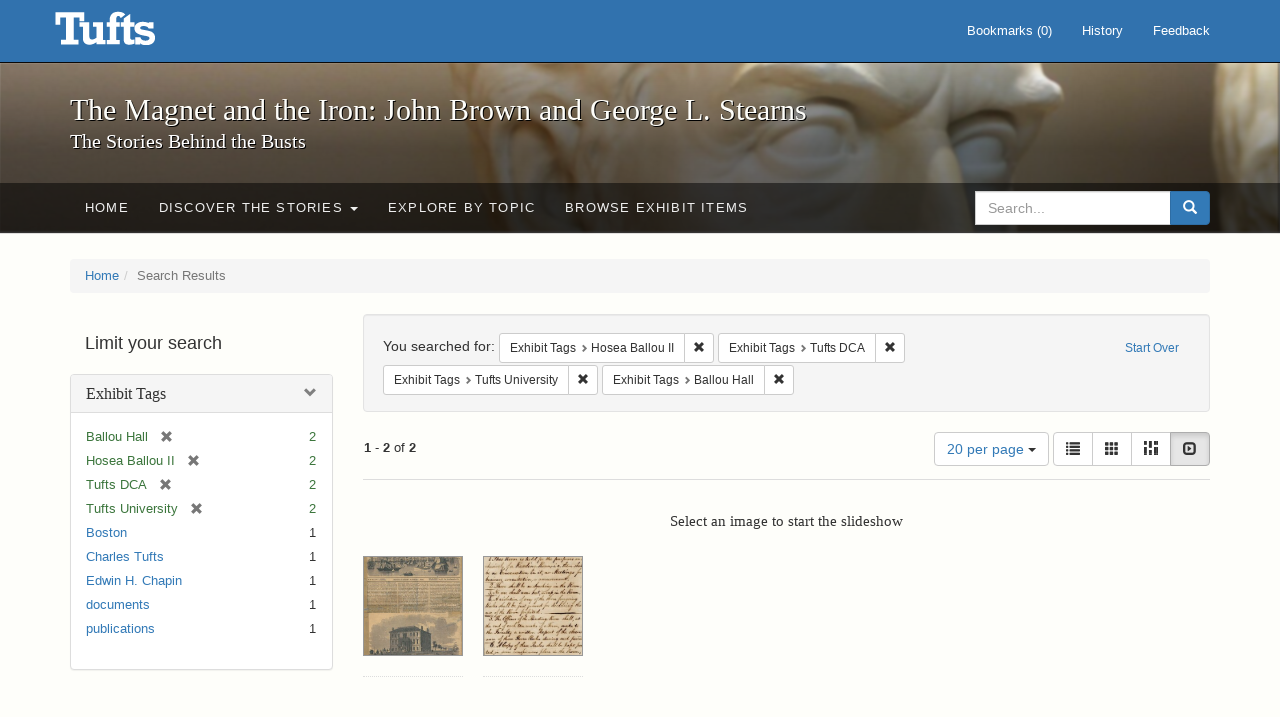

--- FILE ---
content_type: text/html; charset=utf-8
request_url: https://exhibits.tufts.edu/spotlight/john-brown-tufts/catalog?f%5Bexhibit_tags%5D%5B%5D=Hosea+Ballou+II&f%5Bexhibit_tags%5D%5B%5D=Tufts+DCA&f%5Bexhibit_tags%5D%5B%5D=Tufts+University&f%5Bexhibit_tags%5D%5B%5D=Ballou+Hall&per_page=20&view=slideshow
body_size: 25158
content:
<!DOCTYPE html>
<html lang="en" class="no-js">
  <head>
    <meta charset="utf-8">
    <meta http-equiv="Content-Type" content="text/html; charset=utf-8">

    <!-- Mobile viewport optimization h5bp.com/ad -->
    <meta name="HandheldFriendly" content="True">
    <meta name="viewport" content="width=device-width,initial-scale=1.0">

    <!-- Mobile IE allows us to activate ClearType technology for smoothing fonts for easy reading -->
    <!--[if IEMobile]>
      <meta http-equiv="cleartype" content="on">
    <![endif]-->

    <title>Exhibit Tags: 4 selected - The Magnet and the Iron: John Brown and George L. Stearns - Online Exhibits Search Results</title>
    <link href="https://exhibits.tufts.edu/spotlight/john-brown-tufts/catalog/opensearch.xml" title="The Magnet and the Iron: John Brown and George L. Stearns - Online Exhibits" type="application/opensearchdescription+xml" rel="search"/>
    <link rel="shortcut icon" type="image/x-icon" href="/assets/favicon-ceb85a14462080ef7834690e52838ae32a513ed3bc5a350af79af3d4c225c2fc.ico" />
    <link rel="stylesheet" media="screen" href="/assets/application-0c602d4959f711ae502275b9cde9921ad4cd9295493fc64610eb555400605131.css" />
    <link rel="stylesheet" href="https://use.typekit.net/weh5hzx.css">
    <script src="/assets/application-d9c528b621e4695b5415aa905abf8e69bf014c0a4790109595d18757b7d46c15.js"></script>
    <meta name="csrf-param" content="authenticity_token" />
<meta name="csrf-token" content="ZQYK1rXd030OAOol0eX/7qE9edeIg5hzDGrIqOFyO676n477g6wF6Eqbn13iaBnD8gg4ijpgfuK7z5DrdQSZGg==" />
      <meta name="totalResults" content="2" />
<meta name="startIndex" content="0" />
<meta name="itemsPerPage" content="20" />

  <link rel="alternate" type="application/rss+xml" title="RSS for results" href="/spotlight/john-brown-tufts/catalog.rss?f%5Bexhibit_tags%5D%5B%5D=Hosea+Ballou+II&amp;f%5Bexhibit_tags%5D%5B%5D=Tufts+DCA&amp;f%5Bexhibit_tags%5D%5B%5D=Tufts+University&amp;f%5Bexhibit_tags%5D%5B%5D=Ballou+Hall&amp;per_page=20&amp;view=slideshow" />
  <link rel="alternate" type="application/atom+xml" title="Atom for results" href="/spotlight/john-brown-tufts/catalog.atom?f%5Bexhibit_tags%5D%5B%5D=Hosea+Ballou+II&amp;f%5Bexhibit_tags%5D%5B%5D=Tufts+DCA&amp;f%5Bexhibit_tags%5D%5B%5D=Tufts+University&amp;f%5Bexhibit_tags%5D%5B%5D=Ballou+Hall&amp;per_page=20&amp;view=slideshow" />
  <link rel="alternate" type="application/json" title="JSON" href="/spotlight/john-brown-tufts/catalog.json?f%5Bexhibit_tags%5D%5B%5D=Hosea+Ballou+II&amp;f%5Bexhibit_tags%5D%5B%5D=Tufts+DCA&amp;f%5Bexhibit_tags%5D%5B%5D=Tufts+University&amp;f%5Bexhibit_tags%5D%5B%5D=Ballou+Hall&amp;per_page=20&amp;view=slideshow" />

    
    <meta name="twitter:card" />
    

    <!-- Le HTML5 shim, for IE6-8 support of HTML5 elements -->
    <!--[if lt IE 9]>
      <script src="//html5shim.googlecode.com/svn/trunk/html5.js"></script>
    <![endif]-->

  </head>
  <script async src="https://www.googletagmanager.com/gtag/js?id=G-RNX4KV6B5Y"></script>
<script>
  window.dataLayer = window.dataLayer || [];
  function gtag(){dataLayer.push(arguments);}
  gtag('js', new Date());

  gtag('config', 'G-RNX4KV6B5Y');
</script>

  <body class="blacklight-catalog blacklight-catalog-index">
  <div id="header-navbar" class="navbar navbar-default navbar-static-top navbar-inverse" role="navigation">
  <div class="container">
    <div class="navbar-header">
    <button type="button" class="navbar-toggle" data-toggle="collapse" data-target="#user-util-collapse">
      <span class="sr-only">Toggle navigation</span>
      <span class="icon-bar"></span>
      <span class="icon-bar"></span>
      <span class="icon-bar"></span>
    </button>
    <a class="navbar-brand" href="/">The Magnet and the Iron: John Brown and George L. Stearns - Online Exhibits</a>
    </div>

    <div class="collapse navbar-collapse" id="user-util-collapse">
      <div class="navbar-right">

  <ul class="nav navbar-nav">
    
      <li><a id="bookmarks_nav" href="/bookmarks">
  Bookmarks
(<span data-role='bookmark-counter'>0</span>)
</a></li>

      <li><a href="/search_history">History</a>
</li>
  </ul>

  <ul class="nav navbar-nav">
      <li>
        <a data-behavior="contact-link" data-target="new_contact_form" href="/spotlight/john-brown-tufts/contact/new">Feedback</a>
      </li>
  </ul>
</div>

    </div>
  </div>
</div>

    <div id="report-problem-form">
    <div class="container">
  <div class="row">
    <form class="col-md-offset-2 col-md-8  form-horizontal" id="new_contact_form" role="form" action="/spotlight/john-brown-tufts/contact" accept-charset="UTF-8" method="post"><input name="utf8" type="hidden" value="&#x2713;" /><input type="hidden" name="authenticity_token" value="L06HPkrzMw3L24a97TSaQ3gpOt2JEXOo8KL9A1FAA5ew1wMTfILlmI9A88XeuXxuKxx7gDvylTlHB6VAxTahIw==" />

      <h2>Contact Us</h2>
      <div class="form-group"><label class="control-label col-sm-3" for="contact_form_name">Name</label><div class="col-sm-9"><input class="form-control" type="text" name="contact_form[name]" id="contact_form_name" /></div></div>
      <span style="display:none;visibility:hidden;">
        <div class="form-group"><label class="control-label col-sm-3" for="contact_form_email_address">Ignore this text box. It is used to detect spammers. If you enter anything into this text box, your message will not be sent.</label><div class="col-sm-9"><input class="form-control" type="email" name="contact_form[email_address]" id="contact_form_email_address" /></div></div>
      </span>
      <div class="form-group"><label class="control-label col-sm-3" for="contact_form_email">Email</label><div class="col-sm-9"><input class="form-control" type="email" name="contact_form[email]" id="contact_form_email" /></div></div>
      <div class="form-group"><label class="control-label col-sm-3" for="contact_form_message">Message</label><div class="col-sm-9"><textarea rows="7" class="form-control" name="contact_form[message]" id="contact_form_message">
</textarea></div></div>
      <input type="hidden" value="https://exhibits.tufts.edu/spotlight/john-brown-tufts/catalog?f%5Bexhibit_tags%5D%5B%5D=Hosea+Ballou+II&amp;f%5Bexhibit_tags%5D%5B%5D=Tufts+DCA&amp;f%5Bexhibit_tags%5D%5B%5D=Tufts+University&amp;f%5Bexhibit_tags%5D%5B%5D=Ballou+Hall&amp;per_page=20&amp;view=slideshow" name="contact_form[current_url]" id="contact_form_current_url" />
      <div class="form-actions">
        <div class="primary-actions">
        <a class="btn btn-link" data-behavior="cancel-link" href="#">Cancel</a>
        <input type="submit" name="commit" value="Send" class="btn btn-primary" data-disable-with="Send" />
        </div>
      </div>
</form>  </div>
</div>

  </div>

<div class="masthead image-masthead ">
    <span class='background-container' style="background-image: url('https://exhibits.tufts.edu/images/115/0,306,1600,160/1800,180/0/default.jpg')"></span>
    <span class='background-container-gradient'></span>

  

  <div class="container site-title-container">
    <div class="site-title h1">
        The Magnet and the Iron: John Brown and George L. Stearns
          <small>The Stories Behind the Busts</small>
    </div>
  </div>

  <div id="exhibit-navbar" class="exhibit-navbar navbar navbar-default" role="navigation">
  <div class="container">

    <ul class="nav navbar-nav">
      <li class=""><a href="/spotlight/john-brown-tufts">Home</a></li>
            <li class="dropdown">
      <a href="#" class="dropdown-toggle" data-toggle="dropdown">Discover the Stories <b class="caret"></b></a>
      <ul class="dropdown-menu">
          <li><a href="/spotlight/john-brown-tufts/feature/overview">Overview</a></li>
          <li><a href="/spotlight/john-brown-tufts/feature/john-brown-and-the-secret-six">John Brown and the Secret Six</a></li>
          <li><a href="/spotlight/john-brown-tufts/feature/the-bust-of-john-brown">The Bust of John Brown</a></li>
          <li><a href="/spotlight/john-brown-tufts/feature/george-l-stearns-businessman-and-abolitionist">George L. Stearns: Businessman and Abolitionist</a></li>
          <li><a href="/spotlight/john-brown-tufts/feature/the-stearns-estate">The Stearns Estate</a></li>
          <li><a href="/spotlight/john-brown-tufts/feature/54th-massachusetts-infantry-regiment">54th Massachusetts Infantry Regiment</a></li>
          <li><a href="/spotlight/john-brown-tufts/feature/collections-at-tufts">Collections at Tufts</a></li>
          <li><a href="/spotlight/john-brown-tufts/feature/bibliography-resources">Bibliography &amp; Resources</a></li>
      </ul>
    </li>

          <li class=""><a href="/spotlight/john-brown-tufts/about/explore">Explore by Topic</a></li>

          <li class=""><a href="/spotlight/john-brown-tufts/browse">Browse Exhibit Items</a></li>

    </ul>
      <div class="navbar-right navbar-nav nav">
        <form class="search-query-form clearfix navbar-form" role="search" aria-label="Search" action="https://exhibits.tufts.edu/spotlight/john-brown-tufts/catalog" accept-charset="UTF-8" method="get"><input name="utf8" type="hidden" value="&#x2713;" />
  <input type="hidden" name="f[exhibit_tags][]" value="Hosea Ballou II" />
<input type="hidden" name="f[exhibit_tags][]" value="Tufts DCA" />
<input type="hidden" name="f[exhibit_tags][]" value="Tufts University" />
<input type="hidden" name="f[exhibit_tags][]" value="Ballou Hall" />
<input type="hidden" name="per_page" value="20" />
<input type="hidden" name="view" value="slideshow" />
<input type="hidden" name="exhibit_id" value="john-brown-tufts" />
  <div class="input-group">
      <input type="hidden" name="search_field" id="search_field" value="all_fields" />

    <label for="q" class="sr-only">search for</label>
    <input type="text" name="q" id="q" placeholder="Search..." class="search_q q form-control" data-autocomplete-enabled="false" data-autocomplete-path="/suggest" />

    <span class="input-group-btn">
      <button type="submit" class="btn btn-primary search-btn" id="search">
        <span class="submit-search-text">Search</span>
        <span class="glyphicon glyphicon-search"></span>
      </button>
    </span>
  </div>
</form>
      </div>
  </div>
</div>

</div>

<div class="container breadcrumbs-container">
  <div class="row">
    <div class="col-md-12">
      <ul class="breadcrumb"><li><a href="/spotlight/john-brown-tufts?q=">Home</a></li><li class="active">Search Results</li></ul>
    </div>
  </div>
</div>


  

  <div id="ajax-modal" class="modal fade" tabindex="-1" role="dialog" aria-hidden="true">
  <div class="modal-dialog" role="document">
    <div class="modal-content">
    </div>
  </div>
</div>


  <div id="main-container" class="container">
    <div class="row">
  <div class="col-md-12">
    <div id="main-flashes">
      <div class="flash_messages">
</div>

    </div>
  </div>
</div>


    <div class="row">
      <div id="sidebar" class="col-md-3 col-sm-4">
  <div id="facets" class="facets sidenav">

  <div class="top-panel-heading panel-heading">
    <button type="button" class="facets-toggle" data-toggle="collapse" data-target="#facet-panel-collapse">
      <span class="sr-only">Toggle facets</span>
      <span class="icon-bar"></span>
      <span class="icon-bar"></span>
      <span class="icon-bar"></span>
    </button>

    <h2 class='facets-heading'>
      Limit your search
    </h2>
  </div>

  <div id="facet-panel-collapse" class="collapse panel-group">
    <div class="panel panel-default facet_limit blacklight-exhibit_tags facet_limit-active">
  <div class=" collapse-toggle panel-heading" aria-expanded="false" data-toggle="collapse" data-target="#facet-exhibit_tags">
    <h3 class="panel-title facet-field-heading">
      <a data-turbolinks="false" data-no-turbolink="true" href="#">Exhibit Tags</a>
    </h3>
  </div>
  <div id="facet-exhibit_tags" class="panel-collapse facet-content in">
    <div class="panel-body">
      <ul class="facet-values list-unstyled">
  <li><span class="facet-label"><span class="selected">Ballou Hall</span><a class="remove" href="/spotlight/john-brown-tufts/catalog?f%5Bexhibit_tags%5D%5B%5D=Hosea+Ballou+II&amp;f%5Bexhibit_tags%5D%5B%5D=Tufts+DCA&amp;f%5Bexhibit_tags%5D%5B%5D=Tufts+University&amp;per_page=20&amp;view=slideshow"><span class="glyphicon glyphicon-remove"></span><span class="sr-only">[remove]</span></a></span><span class="selected facet-count">2</span></li><li><span class="facet-label"><span class="selected">Hosea Ballou II</span><a class="remove" href="/spotlight/john-brown-tufts/catalog?f%5Bexhibit_tags%5D%5B%5D=Tufts+DCA&amp;f%5Bexhibit_tags%5D%5B%5D=Tufts+University&amp;f%5Bexhibit_tags%5D%5B%5D=Ballou+Hall&amp;per_page=20&amp;view=slideshow"><span class="glyphicon glyphicon-remove"></span><span class="sr-only">[remove]</span></a></span><span class="selected facet-count">2</span></li><li><span class="facet-label"><span class="selected">Tufts DCA</span><a class="remove" href="/spotlight/john-brown-tufts/catalog?f%5Bexhibit_tags%5D%5B%5D=Hosea+Ballou+II&amp;f%5Bexhibit_tags%5D%5B%5D=Tufts+University&amp;f%5Bexhibit_tags%5D%5B%5D=Ballou+Hall&amp;per_page=20&amp;view=slideshow"><span class="glyphicon glyphicon-remove"></span><span class="sr-only">[remove]</span></a></span><span class="selected facet-count">2</span></li><li><span class="facet-label"><span class="selected">Tufts University</span><a class="remove" href="/spotlight/john-brown-tufts/catalog?f%5Bexhibit_tags%5D%5B%5D=Hosea+Ballou+II&amp;f%5Bexhibit_tags%5D%5B%5D=Tufts+DCA&amp;f%5Bexhibit_tags%5D%5B%5D=Ballou+Hall&amp;per_page=20&amp;view=slideshow"><span class="glyphicon glyphicon-remove"></span><span class="sr-only">[remove]</span></a></span><span class="selected facet-count">2</span></li><li><span class="facet-label"><a class="facet_select" href="/spotlight/john-brown-tufts/catalog?f%5Bexhibit_tags%5D%5B%5D=Hosea+Ballou+II&amp;f%5Bexhibit_tags%5D%5B%5D=Tufts+DCA&amp;f%5Bexhibit_tags%5D%5B%5D=Tufts+University&amp;f%5Bexhibit_tags%5D%5B%5D=Ballou+Hall&amp;f%5Bexhibit_tags%5D%5B%5D=Boston&amp;per_page=20&amp;view=slideshow">Boston</a></span><span class="facet-count">1</span></li><li><span class="facet-label"><a class="facet_select" href="/spotlight/john-brown-tufts/catalog?f%5Bexhibit_tags%5D%5B%5D=Hosea+Ballou+II&amp;f%5Bexhibit_tags%5D%5B%5D=Tufts+DCA&amp;f%5Bexhibit_tags%5D%5B%5D=Tufts+University&amp;f%5Bexhibit_tags%5D%5B%5D=Ballou+Hall&amp;f%5Bexhibit_tags%5D%5B%5D=Charles+Tufts&amp;per_page=20&amp;view=slideshow">Charles Tufts</a></span><span class="facet-count">1</span></li><li><span class="facet-label"><a class="facet_select" href="/spotlight/john-brown-tufts/catalog?f%5Bexhibit_tags%5D%5B%5D=Hosea+Ballou+II&amp;f%5Bexhibit_tags%5D%5B%5D=Tufts+DCA&amp;f%5Bexhibit_tags%5D%5B%5D=Tufts+University&amp;f%5Bexhibit_tags%5D%5B%5D=Ballou+Hall&amp;f%5Bexhibit_tags%5D%5B%5D=Edwin+H.+Chapin&amp;per_page=20&amp;view=slideshow">Edwin H. Chapin</a></span><span class="facet-count">1</span></li><li><span class="facet-label"><a class="facet_select" href="/spotlight/john-brown-tufts/catalog?f%5Bexhibit_tags%5D%5B%5D=Hosea+Ballou+II&amp;f%5Bexhibit_tags%5D%5B%5D=Tufts+DCA&amp;f%5Bexhibit_tags%5D%5B%5D=Tufts+University&amp;f%5Bexhibit_tags%5D%5B%5D=Ballou+Hall&amp;f%5Bexhibit_tags%5D%5B%5D=documents&amp;per_page=20&amp;view=slideshow">documents</a></span><span class="facet-count">1</span></li><li><span class="facet-label"><a class="facet_select" href="/spotlight/john-brown-tufts/catalog?f%5Bexhibit_tags%5D%5B%5D=Hosea+Ballou+II&amp;f%5Bexhibit_tags%5D%5B%5D=Tufts+DCA&amp;f%5Bexhibit_tags%5D%5B%5D=Tufts+University&amp;f%5Bexhibit_tags%5D%5B%5D=Ballou+Hall&amp;f%5Bexhibit_tags%5D%5B%5D=publications&amp;per_page=20&amp;view=slideshow">publications</a></span><span class="facet-count">1</span></li>

</ul>

    </div>
  </div>
</div>

  </div>
</div>

</div>

<div id="content" class="col-md-9 col-sm-8">
    <h2 class="sr-only top-content-title">Search Constraints</h2>






      <div id="appliedParams" class="clearfix constraints-container">
        <div class="pull-right">
          <a class="catalog_startOverLink btn btn-sm btn-text" id="startOverLink" href="/spotlight/john-brown-tufts/catalog?view=slideshow">Start Over</a>
        </div>
        <span class="constraints-label">You searched for:</span>
        
<span class="btn-group appliedFilter constraint filter filter-exhibit_tags">
  <span class="constraint-value btn btn-sm btn-default btn-disabled">
      <span class="filterName">Exhibit Tags</span>
      <span class="filterValue" title="Hosea Ballou II">Hosea Ballou II</span>
  </span>

    <a class="btn btn-default btn-sm remove dropdown-toggle" href="/spotlight/john-brown-tufts/catalog?f%5Bexhibit_tags%5D%5B%5D=Tufts+DCA&amp;f%5Bexhibit_tags%5D%5B%5D=Tufts+University&amp;f%5Bexhibit_tags%5D%5B%5D=Ballou+Hall&amp;per_page=20&amp;view=slideshow"><span class="glyphicon glyphicon-remove"></span><span class="sr-only">Remove constraint Exhibit Tags: Hosea Ballou II</span></a>
</span>


<span class="btn-group appliedFilter constraint filter filter-exhibit_tags">
  <span class="constraint-value btn btn-sm btn-default btn-disabled">
      <span class="filterName">Exhibit Tags</span>
      <span class="filterValue" title="Tufts DCA">Tufts DCA</span>
  </span>

    <a class="btn btn-default btn-sm remove dropdown-toggle" href="/spotlight/john-brown-tufts/catalog?f%5Bexhibit_tags%5D%5B%5D=Hosea+Ballou+II&amp;f%5Bexhibit_tags%5D%5B%5D=Tufts+University&amp;f%5Bexhibit_tags%5D%5B%5D=Ballou+Hall&amp;per_page=20&amp;view=slideshow"><span class="glyphicon glyphicon-remove"></span><span class="sr-only">Remove constraint Exhibit Tags: Tufts DCA</span></a>
</span>


<span class="btn-group appliedFilter constraint filter filter-exhibit_tags">
  <span class="constraint-value btn btn-sm btn-default btn-disabled">
      <span class="filterName">Exhibit Tags</span>
      <span class="filterValue" title="Tufts University">Tufts University</span>
  </span>

    <a class="btn btn-default btn-sm remove dropdown-toggle" href="/spotlight/john-brown-tufts/catalog?f%5Bexhibit_tags%5D%5B%5D=Hosea+Ballou+II&amp;f%5Bexhibit_tags%5D%5B%5D=Tufts+DCA&amp;f%5Bexhibit_tags%5D%5B%5D=Ballou+Hall&amp;per_page=20&amp;view=slideshow"><span class="glyphicon glyphicon-remove"></span><span class="sr-only">Remove constraint Exhibit Tags: Tufts University</span></a>
</span>


<span class="btn-group appliedFilter constraint filter filter-exhibit_tags">
  <span class="constraint-value btn btn-sm btn-default btn-disabled">
      <span class="filterName">Exhibit Tags</span>
      <span class="filterValue" title="Ballou Hall">Ballou Hall</span>
  </span>

    <a class="btn btn-default btn-sm remove dropdown-toggle" href="/spotlight/john-brown-tufts/catalog?f%5Bexhibit_tags%5D%5B%5D=Hosea+Ballou+II&amp;f%5Bexhibit_tags%5D%5B%5D=Tufts+DCA&amp;f%5Bexhibit_tags%5D%5B%5D=Tufts+University&amp;per_page=20&amp;view=slideshow"><span class="glyphicon glyphicon-remove"></span><span class="sr-only">Remove constraint Exhibit Tags: Ballou Hall</span></a>
</span>

      </div>


<div id="sortAndPerPage" class="clearfix" role="navigation" aria-label="Results navigation">
      <div class="page_links">
      <span class="page_entries">
        <strong>1</strong> - <strong>2</strong> of <strong>2</strong>
      </span>
    </div> 

  <div class="search-widgets pull-right">

  <span class="sr-only">Number of results to display per page</span>
<div id="per_page-dropdown" class="btn-group">
  <button type="button" class="btn btn-default dropdown-toggle" data-toggle="dropdown" aria-expanded="false">
    20 per page <span class="caret"></span>
  </button>
  <ul class="dropdown-menu" role="menu">
      <li role="menuitem"><a href="/spotlight/john-brown-tufts/catalog?f%5Bexhibit_tags%5D%5B%5D=Hosea+Ballou+II&amp;f%5Bexhibit_tags%5D%5B%5D=Tufts+DCA&amp;f%5Bexhibit_tags%5D%5B%5D=Tufts+University&amp;f%5Bexhibit_tags%5D%5B%5D=Ballou+Hall&amp;per_page=50&amp;view=slideshow">50<span class="sr-only"> per page</span></a></li>
      <li role="menuitem"><a href="/spotlight/john-brown-tufts/catalog?f%5Bexhibit_tags%5D%5B%5D=Hosea+Ballou+II&amp;f%5Bexhibit_tags%5D%5B%5D=Tufts+DCA&amp;f%5Bexhibit_tags%5D%5B%5D=Tufts+University&amp;f%5Bexhibit_tags%5D%5B%5D=Ballou+Hall&amp;per_page=10&amp;view=slideshow">10<span class="sr-only"> per page</span></a></li>
      <li role="menuitem"><a href="/spotlight/john-brown-tufts/catalog?f%5Bexhibit_tags%5D%5B%5D=Hosea+Ballou+II&amp;f%5Bexhibit_tags%5D%5B%5D=Tufts+DCA&amp;f%5Bexhibit_tags%5D%5B%5D=Tufts+University&amp;f%5Bexhibit_tags%5D%5B%5D=Ballou+Hall&amp;per_page=20&amp;view=slideshow">20<span class="sr-only"> per page</span></a></li>
      <li role="menuitem"><a href="/spotlight/john-brown-tufts/catalog?f%5Bexhibit_tags%5D%5B%5D=Hosea+Ballou+II&amp;f%5Bexhibit_tags%5D%5B%5D=Tufts+DCA&amp;f%5Bexhibit_tags%5D%5B%5D=Tufts+University&amp;f%5Bexhibit_tags%5D%5B%5D=Ballou+Hall&amp;per_page=100&amp;view=slideshow">100<span class="sr-only"> per page</span></a></li>
  </ul>
</div>

<div class="view-type">
  <span class="sr-only">View results as: </span>
  <div class="view-type-group btn-group">
      <a title="List" class="btn btn-default view-type-list " href="/spotlight/john-brown-tufts/catalog?f%5Bexhibit_tags%5D%5B%5D=Hosea+Ballou+II&amp;f%5Bexhibit_tags%5D%5B%5D=Tufts+DCA&amp;f%5Bexhibit_tags%5D%5B%5D=Tufts+University&amp;f%5Bexhibit_tags%5D%5B%5D=Ballou+Hall&amp;per_page=20&amp;view=list">
        <span class="glyphicon glyphicon-list view-icon-list"></span>
        <span class="caption">List</span>
</a>      <a title="Gallery" class="btn btn-default view-type-gallery " href="/spotlight/john-brown-tufts/catalog?f%5Bexhibit_tags%5D%5B%5D=Hosea+Ballou+II&amp;f%5Bexhibit_tags%5D%5B%5D=Tufts+DCA&amp;f%5Bexhibit_tags%5D%5B%5D=Tufts+University&amp;f%5Bexhibit_tags%5D%5B%5D=Ballou+Hall&amp;per_page=20&amp;view=gallery">
        <span class="glyphicon glyphicon-gallery view-icon-gallery"></span>
        <span class="caption">Gallery</span>
</a>      <a title="Masonry" class="btn btn-default view-type-masonry " href="/spotlight/john-brown-tufts/catalog?f%5Bexhibit_tags%5D%5B%5D=Hosea+Ballou+II&amp;f%5Bexhibit_tags%5D%5B%5D=Tufts+DCA&amp;f%5Bexhibit_tags%5D%5B%5D=Tufts+University&amp;f%5Bexhibit_tags%5D%5B%5D=Ballou+Hall&amp;per_page=20&amp;view=masonry">
        <span class="glyphicon glyphicon-masonry view-icon-masonry"></span>
        <span class="caption">Masonry</span>
</a>      <a title="Slideshow" class="btn btn-default view-type-slideshow active" href="/spotlight/john-brown-tufts/catalog?f%5Bexhibit_tags%5D%5B%5D=Hosea+Ballou+II&amp;f%5Bexhibit_tags%5D%5B%5D=Tufts+DCA&amp;f%5Bexhibit_tags%5D%5B%5D=Tufts+University&amp;f%5Bexhibit_tags%5D%5B%5D=Ballou+Hall&amp;per_page=20&amp;view=slideshow">
        <span class="glyphicon glyphicon-slideshow view-icon-slideshow"></span>
        <span class="caption">Slideshow</span>
</a>  </div>
</div>
</div>
</div>


<h2 class="sr-only">Search Results</h2>

  <div id="documents" class="row slideshow-documents">
  <div class="info">
    <h3>Select an image to start the slideshow</h3>
  </div>

  <div class="grid">
    <div class="document">
  <div class="thumbnail">
    <a data-slide-to="0" data-toggle="modal" data-target="#slideshow-modal" href="#">
          <img src="/images/509/full/!400,400/0/default.jpg" />
</a>  </div>
</div>
<div class="document">
  <div class="thumbnail">
    <a data-slide-to="1" data-toggle="modal" data-target="#slideshow-modal" href="#">
          <img src="/images/619/full/!400,400/0/default.jpg" />
</a>  </div>
</div>

  </div>

    <!-- Modal -->
  <div class="slideshow-modal modal fade" id="slideshow-modal" tabindex="-1" role="dialog" aria-labelledby="slideshow-modal-label" aria-hidden="true">
    <div class="modal-dialog col-md-10">
      <div class="modal-content">
        <div class="modal-header">
          <button type="button" class="close" data-dismiss="modal" aria-hidden="true"><span class="glyphicon glyphicon-remove"></span></button>
        </div>
        <div class="modal-body">
          
      <div id="slideshow" class="slideshow-presenter">
    <!-- Wrapper for slides -->
    <div class="slideshow-inner">
      <div class="item active">
  <div class="frame">
      <img src="/images/509/full/!400,400/0/default.jpg" />
      <div class="caption">
        Ballou&#39;s Pictorial, October 11, 1856
      </div>
      <span class="counter">
        1 of 2
      </span>
  </div>
</div>
<div class="item">
  <div class="frame">
      <img src="/images/619/full/!400,400/0/default.jpg" />
      <div class="caption">
        Tufts Library Rules, 1860
      </div>
      <span class="counter">
        2 of 2
      </span>
  </div>
</div>

    </div>

    <!-- Controls -->
    <a class="left carousel-control prev" href="#slideshow" data-slide="prev">
      <span class="glyphicon glyphicon-chevron-left"></span>
    </a>
    <a class="right carousel-control next" href="#slideshow" data-slide="next">
      <span class="glyphicon glyphicon-chevron-right"></span>
    </a>

  </div>



        </div>
      </div>
    </div>
  </div>

</div>




</div>

    </div>
  </div>

  
  </body>
</html>
